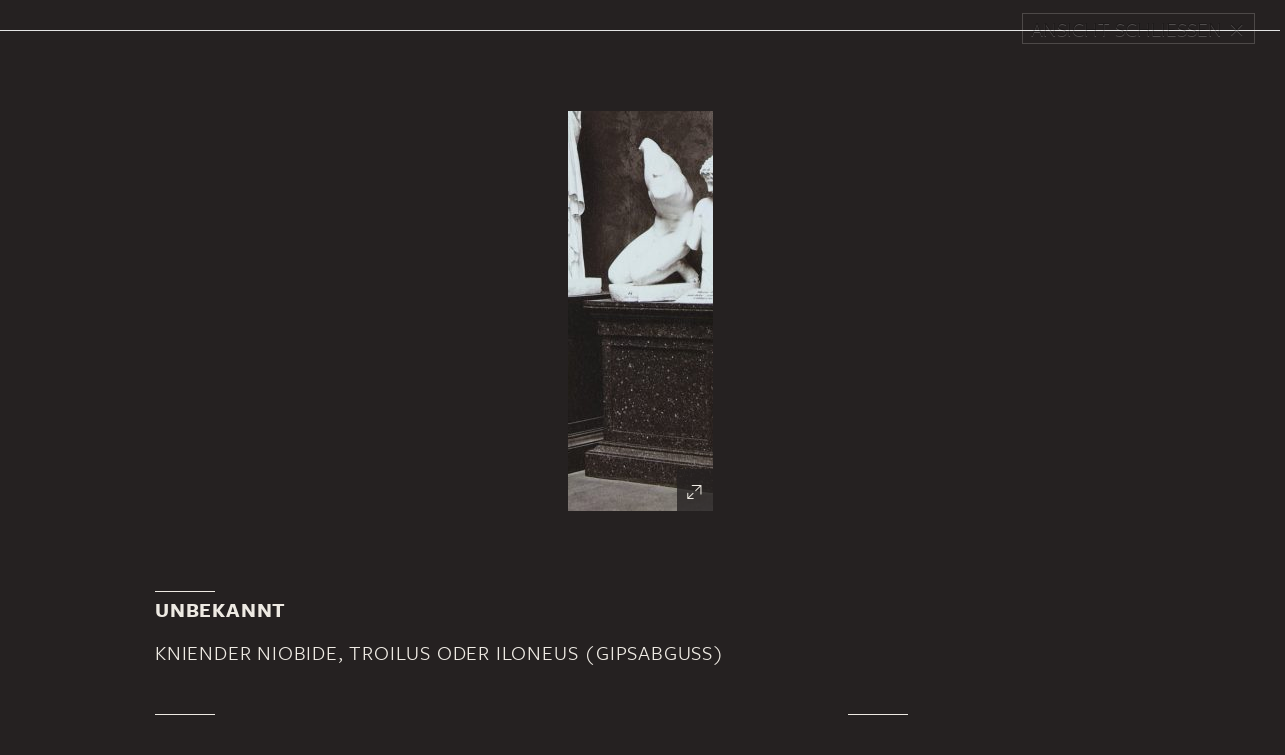

--- FILE ---
content_type: text/html; charset=UTF-8
request_url: https://zeitreise.staedelmuseum.de/kunstwerk/stp33/
body_size: 6676
content:
<!DOCTYPE html>
<html lang="de-DE" class="no-js">
  <head>
    <script>(function(w,d,s,l,i){w[l]=w[l]||[];w[l].push({'gtm.start':new Date().getTime(),event:'gtm.js'});var f=d.getElementsByTagName(s)[0],j=d.createElement(s),dl=l!='dataLayer'?'&l='+l:'';j.async=true;j.src='https://www.googletagmanager.com/gtm.js?id='+i+dl;f.parentNode.insertBefore(j,f);})(window,document,'script','dataLayer', 'GTM-KRNMP9');</script>
    <meta charset="UTF-8">
    
     <meta id="viewport" name="viewport" content="width=device-width, initial-scale=1.0" />

    <link rel="profile" href="http://gmpg.org/xfn/11">
    <link rel="pingback" href="https://zeitreise.staedelmuseum.de/xmlrpc.php">
    <meta http-equiv="X-UA-Compatible" content="IE=edge">

    <title>Zeitreise - Städel Museum</title>
    <link rel="shortcut icon" href="https://www.staedelmuseum.de/favicon.ico" />
    <link href="https://zeitreise.staedelmuseum.de/wp-content/themes/template/css/bootstrap.min.css" rel="stylesheet">
    <link href="https://zeitreise.staedelmuseum.de/wp-content/themes/template/css/main.css" rel="stylesheet">
    <!--[if lt IE 9]>
      <script src="https://oss.maxcdn.com/html5shiv/3.7.2/html5shiv.min.js"></script>
      <script src="https://oss.maxcdn.com/respond/1.4.2/respond.min.js"></script>
    <![endif]-->
    <script src="https://zeitreise.staedelmuseum.de/wp-content/themes/template/js/vendor/modernizr.js"></script>
    <link type="text/css" rel="stylesheet" href="//fast.fonts.net/cssapi/6ceec1b0-4229-42df-bfab-d7ee707f8f4f.css"/>
    <script type="text/javascript">
        var device = "desktop";
    </script>
    
    <meta name="google-site-verification" content="wZDSSfylXdmk4u1c9Ujf5GTE2aaLCvC3CTw6lrOn02o" />
     <meta name='robots' content='max-image-preview:large' />
<script type="text/javascript">
/* <![CDATA[ */
window._wpemojiSettings = {"baseUrl":"https:\/\/s.w.org\/images\/core\/emoji\/15.0.3\/72x72\/","ext":".png","svgUrl":"https:\/\/s.w.org\/images\/core\/emoji\/15.0.3\/svg\/","svgExt":".svg","source":{"concatemoji":"https:\/\/zeitreise.staedelmuseum.de\/wp-includes\/js\/wp-emoji-release.min.js?ver=6.6.2"}};
/*! This file is auto-generated */
!function(i,n){var o,s,e;function c(e){try{var t={supportTests:e,timestamp:(new Date).valueOf()};sessionStorage.setItem(o,JSON.stringify(t))}catch(e){}}function p(e,t,n){e.clearRect(0,0,e.canvas.width,e.canvas.height),e.fillText(t,0,0);var t=new Uint32Array(e.getImageData(0,0,e.canvas.width,e.canvas.height).data),r=(e.clearRect(0,0,e.canvas.width,e.canvas.height),e.fillText(n,0,0),new Uint32Array(e.getImageData(0,0,e.canvas.width,e.canvas.height).data));return t.every(function(e,t){return e===r[t]})}function u(e,t,n){switch(t){case"flag":return n(e,"\ud83c\udff3\ufe0f\u200d\u26a7\ufe0f","\ud83c\udff3\ufe0f\u200b\u26a7\ufe0f")?!1:!n(e,"\ud83c\uddfa\ud83c\uddf3","\ud83c\uddfa\u200b\ud83c\uddf3")&&!n(e,"\ud83c\udff4\udb40\udc67\udb40\udc62\udb40\udc65\udb40\udc6e\udb40\udc67\udb40\udc7f","\ud83c\udff4\u200b\udb40\udc67\u200b\udb40\udc62\u200b\udb40\udc65\u200b\udb40\udc6e\u200b\udb40\udc67\u200b\udb40\udc7f");case"emoji":return!n(e,"\ud83d\udc26\u200d\u2b1b","\ud83d\udc26\u200b\u2b1b")}return!1}function f(e,t,n){var r="undefined"!=typeof WorkerGlobalScope&&self instanceof WorkerGlobalScope?new OffscreenCanvas(300,150):i.createElement("canvas"),a=r.getContext("2d",{willReadFrequently:!0}),o=(a.textBaseline="top",a.font="600 32px Arial",{});return e.forEach(function(e){o[e]=t(a,e,n)}),o}function t(e){var t=i.createElement("script");t.src=e,t.defer=!0,i.head.appendChild(t)}"undefined"!=typeof Promise&&(o="wpEmojiSettingsSupports",s=["flag","emoji"],n.supports={everything:!0,everythingExceptFlag:!0},e=new Promise(function(e){i.addEventListener("DOMContentLoaded",e,{once:!0})}),new Promise(function(t){var n=function(){try{var e=JSON.parse(sessionStorage.getItem(o));if("object"==typeof e&&"number"==typeof e.timestamp&&(new Date).valueOf()<e.timestamp+604800&&"object"==typeof e.supportTests)return e.supportTests}catch(e){}return null}();if(!n){if("undefined"!=typeof Worker&&"undefined"!=typeof OffscreenCanvas&&"undefined"!=typeof URL&&URL.createObjectURL&&"undefined"!=typeof Blob)try{var e="postMessage("+f.toString()+"("+[JSON.stringify(s),u.toString(),p.toString()].join(",")+"));",r=new Blob([e],{type:"text/javascript"}),a=new Worker(URL.createObjectURL(r),{name:"wpTestEmojiSupports"});return void(a.onmessage=function(e){c(n=e.data),a.terminate(),t(n)})}catch(e){}c(n=f(s,u,p))}t(n)}).then(function(e){for(var t in e)n.supports[t]=e[t],n.supports.everything=n.supports.everything&&n.supports[t],"flag"!==t&&(n.supports.everythingExceptFlag=n.supports.everythingExceptFlag&&n.supports[t]);n.supports.everythingExceptFlag=n.supports.everythingExceptFlag&&!n.supports.flag,n.DOMReady=!1,n.readyCallback=function(){n.DOMReady=!0}}).then(function(){return e}).then(function(){var e;n.supports.everything||(n.readyCallback(),(e=n.source||{}).concatemoji?t(e.concatemoji):e.wpemoji&&e.twemoji&&(t(e.twemoji),t(e.wpemoji)))}))}((window,document),window._wpemojiSettings);
/* ]]> */
</script>
<style id='wp-emoji-styles-inline-css' type='text/css'>

	img.wp-smiley, img.emoji {
		display: inline !important;
		border: none !important;
		box-shadow: none !important;
		height: 1em !important;
		width: 1em !important;
		margin: 0 0.07em !important;
		vertical-align: -0.1em !important;
		background: none !important;
		padding: 0 !important;
	}
</style>
<link rel='stylesheet' id='wp-block-library-css' href='https://zeitreise.staedelmuseum.de/wp-includes/css/dist/block-library/style.min.css?ver=6.6.2' type='text/css' media='all' />
<style id='classic-theme-styles-inline-css' type='text/css'>
/*! This file is auto-generated */
.wp-block-button__link{color:#fff;background-color:#32373c;border-radius:9999px;box-shadow:none;text-decoration:none;padding:calc(.667em + 2px) calc(1.333em + 2px);font-size:1.125em}.wp-block-file__button{background:#32373c;color:#fff;text-decoration:none}
</style>
<style id='global-styles-inline-css' type='text/css'>
:root{--wp--preset--aspect-ratio--square: 1;--wp--preset--aspect-ratio--4-3: 4/3;--wp--preset--aspect-ratio--3-4: 3/4;--wp--preset--aspect-ratio--3-2: 3/2;--wp--preset--aspect-ratio--2-3: 2/3;--wp--preset--aspect-ratio--16-9: 16/9;--wp--preset--aspect-ratio--9-16: 9/16;--wp--preset--color--black: #000000;--wp--preset--color--cyan-bluish-gray: #abb8c3;--wp--preset--color--white: #ffffff;--wp--preset--color--pale-pink: #f78da7;--wp--preset--color--vivid-red: #cf2e2e;--wp--preset--color--luminous-vivid-orange: #ff6900;--wp--preset--color--luminous-vivid-amber: #fcb900;--wp--preset--color--light-green-cyan: #7bdcb5;--wp--preset--color--vivid-green-cyan: #00d084;--wp--preset--color--pale-cyan-blue: #8ed1fc;--wp--preset--color--vivid-cyan-blue: #0693e3;--wp--preset--color--vivid-purple: #9b51e0;--wp--preset--gradient--vivid-cyan-blue-to-vivid-purple: linear-gradient(135deg,rgba(6,147,227,1) 0%,rgb(155,81,224) 100%);--wp--preset--gradient--light-green-cyan-to-vivid-green-cyan: linear-gradient(135deg,rgb(122,220,180) 0%,rgb(0,208,130) 100%);--wp--preset--gradient--luminous-vivid-amber-to-luminous-vivid-orange: linear-gradient(135deg,rgba(252,185,0,1) 0%,rgba(255,105,0,1) 100%);--wp--preset--gradient--luminous-vivid-orange-to-vivid-red: linear-gradient(135deg,rgba(255,105,0,1) 0%,rgb(207,46,46) 100%);--wp--preset--gradient--very-light-gray-to-cyan-bluish-gray: linear-gradient(135deg,rgb(238,238,238) 0%,rgb(169,184,195) 100%);--wp--preset--gradient--cool-to-warm-spectrum: linear-gradient(135deg,rgb(74,234,220) 0%,rgb(151,120,209) 20%,rgb(207,42,186) 40%,rgb(238,44,130) 60%,rgb(251,105,98) 80%,rgb(254,248,76) 100%);--wp--preset--gradient--blush-light-purple: linear-gradient(135deg,rgb(255,206,236) 0%,rgb(152,150,240) 100%);--wp--preset--gradient--blush-bordeaux: linear-gradient(135deg,rgb(254,205,165) 0%,rgb(254,45,45) 50%,rgb(107,0,62) 100%);--wp--preset--gradient--luminous-dusk: linear-gradient(135deg,rgb(255,203,112) 0%,rgb(199,81,192) 50%,rgb(65,88,208) 100%);--wp--preset--gradient--pale-ocean: linear-gradient(135deg,rgb(255,245,203) 0%,rgb(182,227,212) 50%,rgb(51,167,181) 100%);--wp--preset--gradient--electric-grass: linear-gradient(135deg,rgb(202,248,128) 0%,rgb(113,206,126) 100%);--wp--preset--gradient--midnight: linear-gradient(135deg,rgb(2,3,129) 0%,rgb(40,116,252) 100%);--wp--preset--font-size--small: 13px;--wp--preset--font-size--medium: 20px;--wp--preset--font-size--large: 36px;--wp--preset--font-size--x-large: 42px;--wp--preset--spacing--20: 0.44rem;--wp--preset--spacing--30: 0.67rem;--wp--preset--spacing--40: 1rem;--wp--preset--spacing--50: 1.5rem;--wp--preset--spacing--60: 2.25rem;--wp--preset--spacing--70: 3.38rem;--wp--preset--spacing--80: 5.06rem;--wp--preset--shadow--natural: 6px 6px 9px rgba(0, 0, 0, 0.2);--wp--preset--shadow--deep: 12px 12px 50px rgba(0, 0, 0, 0.4);--wp--preset--shadow--sharp: 6px 6px 0px rgba(0, 0, 0, 0.2);--wp--preset--shadow--outlined: 6px 6px 0px -3px rgba(255, 255, 255, 1), 6px 6px rgba(0, 0, 0, 1);--wp--preset--shadow--crisp: 6px 6px 0px rgba(0, 0, 0, 1);}:where(.is-layout-flex){gap: 0.5em;}:where(.is-layout-grid){gap: 0.5em;}body .is-layout-flex{display: flex;}.is-layout-flex{flex-wrap: wrap;align-items: center;}.is-layout-flex > :is(*, div){margin: 0;}body .is-layout-grid{display: grid;}.is-layout-grid > :is(*, div){margin: 0;}:where(.wp-block-columns.is-layout-flex){gap: 2em;}:where(.wp-block-columns.is-layout-grid){gap: 2em;}:where(.wp-block-post-template.is-layout-flex){gap: 1.25em;}:where(.wp-block-post-template.is-layout-grid){gap: 1.25em;}.has-black-color{color: var(--wp--preset--color--black) !important;}.has-cyan-bluish-gray-color{color: var(--wp--preset--color--cyan-bluish-gray) !important;}.has-white-color{color: var(--wp--preset--color--white) !important;}.has-pale-pink-color{color: var(--wp--preset--color--pale-pink) !important;}.has-vivid-red-color{color: var(--wp--preset--color--vivid-red) !important;}.has-luminous-vivid-orange-color{color: var(--wp--preset--color--luminous-vivid-orange) !important;}.has-luminous-vivid-amber-color{color: var(--wp--preset--color--luminous-vivid-amber) !important;}.has-light-green-cyan-color{color: var(--wp--preset--color--light-green-cyan) !important;}.has-vivid-green-cyan-color{color: var(--wp--preset--color--vivid-green-cyan) !important;}.has-pale-cyan-blue-color{color: var(--wp--preset--color--pale-cyan-blue) !important;}.has-vivid-cyan-blue-color{color: var(--wp--preset--color--vivid-cyan-blue) !important;}.has-vivid-purple-color{color: var(--wp--preset--color--vivid-purple) !important;}.has-black-background-color{background-color: var(--wp--preset--color--black) !important;}.has-cyan-bluish-gray-background-color{background-color: var(--wp--preset--color--cyan-bluish-gray) !important;}.has-white-background-color{background-color: var(--wp--preset--color--white) !important;}.has-pale-pink-background-color{background-color: var(--wp--preset--color--pale-pink) !important;}.has-vivid-red-background-color{background-color: var(--wp--preset--color--vivid-red) !important;}.has-luminous-vivid-orange-background-color{background-color: var(--wp--preset--color--luminous-vivid-orange) !important;}.has-luminous-vivid-amber-background-color{background-color: var(--wp--preset--color--luminous-vivid-amber) !important;}.has-light-green-cyan-background-color{background-color: var(--wp--preset--color--light-green-cyan) !important;}.has-vivid-green-cyan-background-color{background-color: var(--wp--preset--color--vivid-green-cyan) !important;}.has-pale-cyan-blue-background-color{background-color: var(--wp--preset--color--pale-cyan-blue) !important;}.has-vivid-cyan-blue-background-color{background-color: var(--wp--preset--color--vivid-cyan-blue) !important;}.has-vivid-purple-background-color{background-color: var(--wp--preset--color--vivid-purple) !important;}.has-black-border-color{border-color: var(--wp--preset--color--black) !important;}.has-cyan-bluish-gray-border-color{border-color: var(--wp--preset--color--cyan-bluish-gray) !important;}.has-white-border-color{border-color: var(--wp--preset--color--white) !important;}.has-pale-pink-border-color{border-color: var(--wp--preset--color--pale-pink) !important;}.has-vivid-red-border-color{border-color: var(--wp--preset--color--vivid-red) !important;}.has-luminous-vivid-orange-border-color{border-color: var(--wp--preset--color--luminous-vivid-orange) !important;}.has-luminous-vivid-amber-border-color{border-color: var(--wp--preset--color--luminous-vivid-amber) !important;}.has-light-green-cyan-border-color{border-color: var(--wp--preset--color--light-green-cyan) !important;}.has-vivid-green-cyan-border-color{border-color: var(--wp--preset--color--vivid-green-cyan) !important;}.has-pale-cyan-blue-border-color{border-color: var(--wp--preset--color--pale-cyan-blue) !important;}.has-vivid-cyan-blue-border-color{border-color: var(--wp--preset--color--vivid-cyan-blue) !important;}.has-vivid-purple-border-color{border-color: var(--wp--preset--color--vivid-purple) !important;}.has-vivid-cyan-blue-to-vivid-purple-gradient-background{background: var(--wp--preset--gradient--vivid-cyan-blue-to-vivid-purple) !important;}.has-light-green-cyan-to-vivid-green-cyan-gradient-background{background: var(--wp--preset--gradient--light-green-cyan-to-vivid-green-cyan) !important;}.has-luminous-vivid-amber-to-luminous-vivid-orange-gradient-background{background: var(--wp--preset--gradient--luminous-vivid-amber-to-luminous-vivid-orange) !important;}.has-luminous-vivid-orange-to-vivid-red-gradient-background{background: var(--wp--preset--gradient--luminous-vivid-orange-to-vivid-red) !important;}.has-very-light-gray-to-cyan-bluish-gray-gradient-background{background: var(--wp--preset--gradient--very-light-gray-to-cyan-bluish-gray) !important;}.has-cool-to-warm-spectrum-gradient-background{background: var(--wp--preset--gradient--cool-to-warm-spectrum) !important;}.has-blush-light-purple-gradient-background{background: var(--wp--preset--gradient--blush-light-purple) !important;}.has-blush-bordeaux-gradient-background{background: var(--wp--preset--gradient--blush-bordeaux) !important;}.has-luminous-dusk-gradient-background{background: var(--wp--preset--gradient--luminous-dusk) !important;}.has-pale-ocean-gradient-background{background: var(--wp--preset--gradient--pale-ocean) !important;}.has-electric-grass-gradient-background{background: var(--wp--preset--gradient--electric-grass) !important;}.has-midnight-gradient-background{background: var(--wp--preset--gradient--midnight) !important;}.has-small-font-size{font-size: var(--wp--preset--font-size--small) !important;}.has-medium-font-size{font-size: var(--wp--preset--font-size--medium) !important;}.has-large-font-size{font-size: var(--wp--preset--font-size--large) !important;}.has-x-large-font-size{font-size: var(--wp--preset--font-size--x-large) !important;}
:where(.wp-block-post-template.is-layout-flex){gap: 1.25em;}:where(.wp-block-post-template.is-layout-grid){gap: 1.25em;}
:where(.wp-block-columns.is-layout-flex){gap: 2em;}:where(.wp-block-columns.is-layout-grid){gap: 2em;}
:root :where(.wp-block-pullquote){font-size: 1.5em;line-height: 1.6;}
</style>
<link rel="https://api.w.org/" href="https://zeitreise.staedelmuseum.de/wp-json/" /><link rel="EditURI" type="application/rsd+xml" title="RSD" href="https://zeitreise.staedelmuseum.de/xmlrpc.php?rsd" />
<meta name="generator" content="WordPress 6.6.2" />
<link rel="canonical" href="https://zeitreise.staedelmuseum.de/kunstwerk/stp33/" />
<link rel='shortlink' href='https://zeitreise.staedelmuseum.de/?p=8854' />
<link rel="alternate" title="oEmbed (JSON)" type="application/json+oembed" href="https://zeitreise.staedelmuseum.de/wp-json/oembed/1.0/embed?url=https%3A%2F%2Fzeitreise.staedelmuseum.de%2Fkunstwerk%2Fstp33%2F" />
<link rel="alternate" title="oEmbed (XML)" type="text/xml+oembed" href="https://zeitreise.staedelmuseum.de/wp-json/oembed/1.0/embed?url=https%3A%2F%2Fzeitreise.staedelmuseum.de%2Fkunstwerk%2Fstp33%2F&#038;format=xml" />
<script type="text/javascript">
	window._se_plugin_version = '8.1.9';
</script>
		<style type="text/css" id="wp-custom-css">
			.youtube {
	display: none !important;
}		</style>
		  </head>
  <body class="artwork-template-default single single-artwork postid-8854 chrome osx" data-spy="scroll" data-target="#navbar">
    <noscript><iframe src="https://www.googletagmanager.com/ns.html?id=GTM-KRNMP9" height="0" width="0" style="display:none;visibility:hidden"></iframe></noscript>
    
         <!-- Google Tag Manager -->
          <noscript><iframe src="//www.googletagmanager.com/ns.html?id=GTM-KRNMP9"
          height="0" width="0" style="display:none;visibility:hidden"></iframe></noscript>
          <script>(function(w,d,s,l,i){w[l]=w[l]||[];w[l].push({'gtm.start':
          new Date().getTime(),event:'gtm.js'});var f=d.getElementsByTagName(s)[0],
          j=d.createElement(s),dl=l!='dataLayer'?'&l='+l:'';j.async=true;j.src=
          '//www.googletagmanager.com/gtm.js?id='+i+dl;f.parentNode.insertBefore(j,f);
          })(window,document,'script','dataLayer','GTM-KRNMP9');</script>
          <!-- End Google Tag Manager -->
      
          <!-- Google Code für ein Remarketing-Tag -->
          <!--------------------------------------------------
          Remarketing-Tags dürfen nicht mit personenbezogenen Daten verknüpft oder auf Seiten platziert werden, die sensiblen Kategorien angehören. Weitere Informationen und Anleitungen zur Einrichtung des Tags erhalten Sie unter:http
          ://google.com/ads/remarketingsetup
          --------------------------------------------------->
          <script type="text/javascript">
          /* <![CDATA[ */
          var google_conversion_id = 987626056;
          var google_custom_params = window.google_tag_params;
          var google_remarketing_only = true;
          /* ]]> */
          </script>
          <script type="text/javascript" src="//www.googleadservices.com/pagead/conversion.js">
          </script>
          <noscript>
          <div style="display:inline;">
          <img height="1" width="1" style="border-style:none;" alt="" src="//googleads.g.doubleclick.net/pagead/viewthroughconversion/987626056/?value=0&amp;guid=ON&amp;script=0"/>
          </div>
          </noscript>
      





    <div class="modal-header">
            <button type="button" class="button close" data-dismiss="modal" aria-hidden="true"><span class="caption">Ansicht schließen</span></button>
    </div>
    <div class="modal-body">
    <!-- MODULE -->
        
                        <div class="row artwork-image no-top-padding">
                            <div class="image-wrapper"><img src="https://zeitreise.staedelmuseum.de/wp-content/uploads/33_NMS_1-S-145x400.jpg" />
                                <a href="#">
                                    <div class="enlarge" data-full="sample/artwork-full.jpg">
                                        <span class="glyphicon glyphicon-resize-full" aria-hidden="true"></span>
                                    </div>
                                </a>
                            </div>
                            <div class="image-viewer">
                                <div id="panzoom">
                                    <img class="zoom-image" src="https://zeitreise.staedelmuseum.de/wp-content/uploads/33_NMS_1-S.jpg">

                                </div>



                                <div class="controlls">
                                    <a href="#">
                                        <div class="decrease">
                                            <span class="glyphicon glyphicon-resize-small" aria-hidden="true"></span>
                                        </div>
                                    </a>

                                    <a href="#">
                                        <div class="zoom-out">
                                            <span class="glyphicon glyphicon-minus" aria-hidden="true"></span>
                                        </div>
                                    </a>

                                     <a href="#">
                                        <div class="zoom-in">
                                            <span class="glyphicon glyphicon-plus" aria-hidden="true"></span>
                                        </div>
                                    </a>
                                </div>


                            </div>
                        </div>
                    
                    <div class="artwork-information">
                        <div class="container">
                         <!-- MODULE -->
                            <div class="row artwork-detail no-top-padding small-headline">
                            <hr />
                                <div class="artist">
                                    <h2>
                                        Unbekannt
                                    </h2>
                                    <div class="data">
                                        
                                    </div>
                                </div>

                          <div class="title">
                                <h1>
                                     Kniender Niobide, Troilus oder Iloneus (Gipsabguss)
                                </h1>
                            </div>
                           <!-- END MODULE -->
                          
                        </div>
                     <!-- MODULE -->
                    <div class="row paragraph no-top-padding small-headline">
                        <div class="col-md-8 col">
                            <hr>
                            <h3>
                                Provenienz
                            </h3>
                            <p>
                               Gekauft zwischen 1835 und 1844 durch das Städelsche Kunstinstitut.
                            </p>
                        </div>

                        <div class="col-md-4 col">
                            <div class="datasheet">
                                <hr>
                                Gips<br>
                                Maße unbekannt<br />
                                Inv. Nr. STP33 (ehemals)
                            </div>
                        </div>
                    </div>
                     <!-- END MODULE -->
                          <!-- MODULE -->
                        <div class="row paragraph no-top-padding small-headline col-md-8">
                            <hr />
                            <h3>
                                Verbleib
                            </h3>
                            <p>
                                Übergeben am 11. Oktober 1907 an die Stadt Frankfurt; von dieser am 20. Oktober 1914 übergeben an die Universität Frankfurt, Archäologisches Institut, am 15. März 1944 beim Bombardement auf Frankfurt zerstört.
                            </p>
                        </div>
                        <!-- END MODULE -->
                     
                          <!-- MODULE -->
                        <div class="row paragraph no-top-padding small-headline col-md-8">
                            <hr />
                            <h3>
                                Bemerkung
                            </h3>
                            <p>
                                Dieser Abguss war 1833 noch nicht zu sehen. Das Original befindet sich in München in der Glyptothek (Inv. Nr. Gl.270).
                            </p>
                        </div>
                        <!-- END MODULE -->
                     
        <!-- MODULE -->
            <div class="row collapse-row " style="margin-left:-20px;">
                <div class="accordion" id="accordion-698265fbb102f">
                        <div class="accordion-group">
                            <a class="accordion-heading" data-toggle="collapse" href="#1-quellen">
                              <span class="accordion-toggle">Quellen</span>
                              <span class="glyphicon glyphicon-chevron-down" aria-hidden="true"></span>
                            </a>

                            <div id="1-quellen" class="accordion-body collapse">
                                <div class="accordion-inner">
                                            <div class="row">
                                                <div class="col-md-4 row-title">
                                                    Inventar der Sammlung Städel vor 1816
                                                </div>
                                                <div class="col-md-8">
                                                    <p>Nicht enthalten</p>
                                                </div>
                                            </div>
                                            
                                            <div class="row">
                                                <div class="col-md-4 row-title">
                                                    Inventar nach 1817
                                                </div>
                                                <div class="col-md-8">
                                                    <p>Nicht enthalten</p>
                                                </div>
                                            </div>
                                            
                                            <div class="row">
                                                <div class="col-md-4 row-title">
                                                    Verzeichnis 1835
                                                </div>
                                                <div class="col-md-8">
                                                    <p>S. 10f, Nr. 7</p>
                                                </div>
                                            </div>
                                            
                                            <div class="row">
                                                <div class="col-md-4 row-title">
                                                    Verzeichnis 1858/65
                                                </div>
                                                <div class="col-md-8">
                                                    <p>S. 17f., Nr. 14</p>
                                                </div>
                                            </div>
                                            
                                            <div class="row">
                                                <div class="col-md-4 row-title">
                                                    Verzeichnis 1879
                                                </div>
                                                <div class="col-md-8">
                                                    <p>S. 21f., Nr. 11</p>
                                                </div>
                                            </div>
                                            
                                            <div class="row">
                                                <div class="col-md-4 row-title">
                                                    Weizsäcker 1900/03
                                                </div>
                                                <div class="col-md-8">
                                                    <p>Nicht enthalten</p>
                                                </div>
                                            </div>
                                            
                                </div>
                            </div>
                        </div>

                    
                        <div class="accordion-group">
                            <a class="accordion-heading" data-toggle="collapse" href="#2-literatur">
                              <span class="accordion-toggle">Literatur</span>
                              <span class="glyphicon glyphicon-chevron-down" aria-hidden="true"></span>
                            </a>

                            <div id="2-literatur" class="accordion-body collapse">
                                <div class="accordion-inner">
                                            <div class="row">
                                                <div class="col-md-12">
                                                    <p>Ursula Mandel, Die Abgußsammlung des Städelschen Kunstinstituts und ihre Erweiterung als Sammlung des Archäologischen Instituts der Universität, in: Marlene Herfort-Koch (Hg.), Begegnungen – Frankfurt und die Antike, Frankfurt am Main 1994, S. 231-251, hier: S. 251, Nr. 53</p>
                                                </div>
                                            </div>
                                            
                                </div>
                            </div>
                        </div>

                    
                </div>
            </div>
        <!-- END MODULE -->
        </div>
                        <div class="hero-image-links">
                            <div class="container">
                                <div class="row headline-links-row">
                                    <div class="headline">
                                        <hr />
                                        <h3>
                                            Dieses Werk zu anderer Zeit
                                        </h3>
                                    </div>
                                </div>
                                <div class="row image-links-row">
                                        <div class="col-md-4 col-xs-4 row">
                                            <a href="https://zeitreise.staedelmuseum.de/neue-mainzer-strasse-raeume/erster-antikensaal/#1an-1">
                                                <div class="image-link">
                                                    <img src="https://zeitreise.staedelmuseum.de/wp-content/uploads/1AN_1_Balken-in-Farbe-HP-2-400x233.jpg" />
                                                    <h4><span class="year sans-bold">1833</span> Neue Mainzer Straße</h4>
                                                </div>
                                            </a>
                                        </div>
                                </div>
                            </div>
                        </div>

                         <!-- /modal-body -->
    </div>

    
	

<!-- Modal Window -->
	<div class="modal fade" id="myModal" tabindex="-1" role="dialog" aria-labelledby="myModalLabel" aria-hidden="true">
	    <button type="button" class="button close" data-dismiss="modal" aria-hidden="true"><span class="caption">Ansicht schließen</span></button>
	    <div class="modal-dialog">
	        <div class="modal-content">
	        </div>
	    </div>
	</div>
<!--- END: Modal Window -->







    
  </body>
</html>
